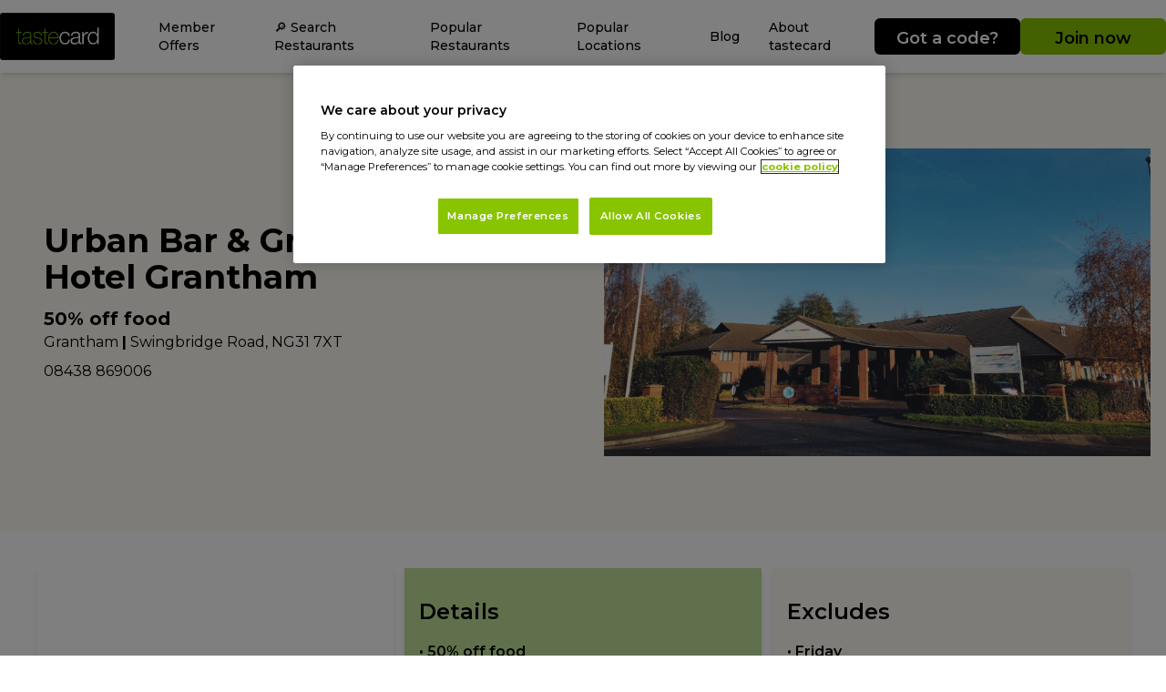

--- FILE ---
content_type: text/x-component
request_url: https://www.tastecard.co.uk/restaurant-deals/burger-king?_rsc=1e3sz
body_size: -504
content:
0:["6978e8142efdf10052b595c6",[["children","offers","children",["slug","restaurant-deals/burger-king","c"],[["slug","restaurant-deals/burger-king","c"],{"children":["__PAGE__",{}]}],null,null]]]


--- FILE ---
content_type: text/x-component
request_url: https://www.tastecard.co.uk/subscribe?_rsc=1e3sz
body_size: -531
content:
0:["6978e8142efdf10052b595c6",[["children",["slug","subscribe","c"],[["slug","subscribe","c"],{"children":["__PAGE__",{}]}],null,null]]]


--- FILE ---
content_type: text/x-component
request_url: https://www.tastecard.co.uk/cinema-deals?_rsc=1e3sz
body_size: -530
content:
0:["6978e8142efdf10052b595c6",[["children",["slug","cinema-deals","c"],[["slug","cinema-deals","c"],{"children":["__PAGE__",{}]}],null,null]]]


--- FILE ---
content_type: text/x-component
request_url: https://www.tastecard.co.uk/tasteblog?_rsc=1e3sz
body_size: -533
content:
0:["6978e8142efdf10052b595c6",[["children",["slug","tasteblog","c"],[["slug","tasteblog","c"],{"children":["__PAGE__",{}]}],null,null]]]


--- FILE ---
content_type: text/x-component
request_url: https://www.tastecard.co.uk/tasteblog/drinks-inspiration?_rsc=1e3sz
body_size: -512
content:
0:["6978e8142efdf10052b595c6",[["children","tasteblog",["tasteblog",{"children":[["slug","drinks-inspiration","c"],{"children":["__PAGE__",{}]}]}],null,null]]]


--- FILE ---
content_type: text/x-component
request_url: https://www.tastecard.co.uk/edinburgh?_rsc=1e3sz
body_size: -534
content:
0:["6978e8142efdf10052b595c6",[["children",["slug","edinburgh","c"],[["slug","edinburgh","c"],{"children":["__PAGE__",{}]}],null,null]]]


--- FILE ---
content_type: text/x-component
request_url: https://www.tastecard.co.uk/restaurant-deals/british?_rsc=1e3sz
body_size: -509
content:
0:["6978e8142efdf10052b595c6",[["children","offers","children",["slug","restaurant-deals/british","c"],[["slug","restaurant-deals/british","c"],{"children":["__PAGE__",{}]}],null,null]]]


--- FILE ---
content_type: text/x-component
request_url: https://www.tastecard.co.uk/restaurant-deals/italian?_rsc=1e3sz
body_size: -507
content:
0:["6978e8142efdf10052b595c6",[["children","offers","children",["slug","restaurant-deals/italian","c"],[["slug","restaurant-deals/italian","c"],{"children":["__PAGE__",{}]}],null,null]]]


--- FILE ---
content_type: text/x-component
request_url: https://www.tastecard.co.uk/restaurant-deals/american?_rsc=1e3sz
body_size: -507
content:
0:["6978e8142efdf10052b595c6",[["children","offers","children",["slug","restaurant-deals/american","c"],[["slug","restaurant-deals/american","c"],{"children":["__PAGE__",{}]}],null,null]]]


--- FILE ---
content_type: text/x-component
request_url: https://www.tastecard.co.uk/tasteblog/money-saving-tips?_rsc=1e3sz
body_size: -512
content:
0:["6978e8142efdf10052b595c6",[["children","tasteblog",["tasteblog",{"children":[["slug","money-saving-tips","c"],{"children":["__PAGE__",{}]}]}],null,null]]]


--- FILE ---
content_type: text/x-component
request_url: https://www.tastecard.co.uk/tasteblog/foodie-inspiration?_rsc=1e3sz
body_size: -511
content:
0:["6978e8142efdf10052b595c6",[["children","tasteblog",["tasteblog",{"children":[["slug","foodie-inspiration","c"],{"children":["__PAGE__",{}]}]}],null,null]]]


--- FILE ---
content_type: text/x-component
request_url: https://www.tastecard.co.uk/leeds?_rsc=1e3sz
body_size: -535
content:
0:["6978e8142efdf10052b595c6",[["children",["slug","leeds","c"],[["slug","leeds","c"],{"children":["__PAGE__",{}]}],null,null]]]


--- FILE ---
content_type: text/x-component
request_url: https://www.tastecard.co.uk/coffee/deals?_rsc=1e3sz
body_size: -531
content:
0:["6978e8142efdf10052b595c6",[["children",["slug","coffee/deals","c"],[["slug","coffee/deals","c"],{"children":["__PAGE__",{}]}],null,null]]]


--- FILE ---
content_type: text/x-component
request_url: https://www.tastecard.co.uk/restaurant-deals/pizzaexpress?_rsc=1e3sz
body_size: -501
content:
0:["6978e8142efdf10052b595c6",[["children","offers","children",["slug","restaurant-deals/pizzaexpress","c"],[["slug","restaurant-deals/pizzaexpress","c"],{"children":["__PAGE__",{}]}],null,null]]]


--- FILE ---
content_type: text/x-component
request_url: https://www.tastecard.co.uk/restaurant-deals/marstons?_rsc=1e3sz
body_size: -509
content:
0:["6978e8142efdf10052b595c6",[["children","offers","children",["slug","restaurant-deals/marstons","c"],[["slug","restaurant-deals/marstons","c"],{"children":["__PAGE__",{}]}],null,null]]]


--- FILE ---
content_type: text/x-component
request_url: https://www.tastecard.co.uk/pizza-delivery-deals?_rsc=1e3sz
body_size: -521
content:
0:["6978e8142efdf10052b595c6",[["children",["slug","pizza-delivery-deals","c"],[["slug","pizza-delivery-deals","c"],{"children":["__PAGE__",{}]}],null,null]]]


--- FILE ---
content_type: text/x-component
request_url: https://www.tastecard.co.uk/restaurant-deals/chains?_rsc=1e3sz
body_size: -509
content:
0:["6978e8142efdf10052b595c6",[["children","offers","children",["slug","restaurant-deals/chains","c"],[["slug","restaurant-deals/chains","c"],{"children":["__PAGE__",{}]}],null,null]]]


--- FILE ---
content_type: text/x-component
request_url: https://www.tastecard.co.uk/london?_rsc=1e3sz
body_size: -536
content:
0:["6978e8142efdf10052b595c6",[["children",["slug","london","c"],[["slug","london","c"],{"children":["__PAGE__",{}]}],null,null]]]


--- FILE ---
content_type: text/x-component
request_url: https://www.tastecard.co.uk/?_rsc=1e3sz
body_size: -565
content:
0:["6978e8142efdf10052b595c6",[["children","__PAGE__",["__PAGE__",{}],null,null]]]


--- FILE ---
content_type: text/x-component
request_url: https://www.tastecard.co.uk/liverpool?_rsc=1e3sz
body_size: -532
content:
0:["6978e8142efdf10052b595c6",[["children",["slug","liverpool","c"],[["slug","liverpool","c"],{"children":["__PAGE__",{}]}],null,null]]]


--- FILE ---
content_type: text/x-component
request_url: https://www.tastecard.co.uk/restaurant-deals/independent?_rsc=1e3sz
body_size: -507
content:
0:["6978e8142efdf10052b595c6",[["children","offers","children",["slug","restaurant-deals/independent","c"],[["slug","restaurant-deals/independent","c"],{"children":["__PAGE__",{}]}],null,null]]]


--- FILE ---
content_type: text/x-component
request_url: https://www.tastecard.co.uk/days-out-deals?_rsc=1e3sz
body_size: -524
content:
0:["6978e8142efdf10052b595c6",[["children",["slug","days-out-deals","c"],[["slug","days-out-deals","c"],{"children":["__PAGE__",{}]}],null,null]]]


--- FILE ---
content_type: text/x-component
request_url: https://www.tastecard.co.uk/what-is-tastecard?_rsc=1e3sz
body_size: -522
content:
0:["6978e8142efdf10052b595c6",[["children",["slug","what-is-tastecard","c"],[["slug","what-is-tastecard","c"],{"children":["__PAGE__",{}]}],null,null]]]


--- FILE ---
content_type: text/x-component
request_url: https://www.tastecard.co.uk/manchester?_rsc=1e3sz
body_size: -528
content:
0:["6978e8142efdf10052b595c6",[["children",["slug","manchester","c"],[["slug","manchester","c"],{"children":["__PAGE__",{}]}],null,null]]]


--- FILE ---
content_type: text/x-component
request_url: https://www.tastecard.co.uk/download-app?_rsc=1e3sz
body_size: -528
content:
0:["6978e8142efdf10052b595c6",[["children",["slug","download-app","c"],[["slug","download-app","c"],{"children":["__PAGE__",{}]}],null,null]]]


--- FILE ---
content_type: text/x-component
request_url: https://www.tastecard.co.uk/tasteblog/city-guides?_rsc=1e3sz
body_size: -517
content:
0:["6978e8142efdf10052b595c6",[["children","tasteblog",["tasteblog",{"children":[["slug","city-guides","c"],{"children":["__PAGE__",{}]}]}],null,null]]]


--- FILE ---
content_type: text/x-component
request_url: https://www.tastecard.co.uk/restaurant-deals/prezzo-italian?_rsc=1e3sz
body_size: -499
content:
0:["6978e8142efdf10052b595c6",[["children","offers","children",["slug","restaurant-deals/prezzo-italian","c"],[["slug","restaurant-deals/prezzo-italian","c"],{"children":["__PAGE__",{}]}],null,null]]]


--- FILE ---
content_type: text/x-component
request_url: https://www.tastecard.co.uk/search?_rsc=1e3sz
body_size: -550
content:
0:["6978e8142efdf10052b595c6",[["children","search",["search",{"children":["__PAGE__",{}]}],null,null]]]


--- FILE ---
content_type: text/x-component
request_url: https://www.tastecard.co.uk/restaurant/deals?_rsc=1e3sz
body_size: -524
content:
0:["6978e8142efdf10052b595c6",[["children",["slug","restaurant/deals","c"],[["slug","restaurant/deals","c"],{"children":["__PAGE__",{}]}],null,null]]]


--- FILE ---
content_type: text/x-component
request_url: https://www.tastecard.co.uk/tasteblog/days-out-inspiration?_rsc=1e3sz
body_size: -509
content:
0:["6978e8142efdf10052b595c6",[["children","tasteblog",["tasteblog",{"children":[["slug","days-out-inspiration","c"],{"children":["__PAGE__",{}]}]}],null,null]]]


--- FILE ---
content_type: text/x-component
request_url: https://www.tastecard.co.uk/redeem?_rsc=1e3sz
body_size: -548
content:
0:["6978e8142efdf10052b595c6",[["children","redeem",["redeem",{"children":["__PAGE__",{}]}],null,null]]]


--- FILE ---
content_type: application/javascript
request_url: https://campaign.tastecard.co.uk/w37htfhcq2/vendor/f5b7541c-f818-4c3a-9824-1b301119fb04/lightbox/68279583-6dcc-4205-9160-7a32b5db86be/effects.js?cb=639019924380430000
body_size: 15867
content:
window.DIGIOH_API.DIGIOH_LIGHTBOX_EFFECTS['68279583-6dcc-4205-9160-7a32b5db86be'] = 'N4WAUABBBEDuCWATA5gUwC4H10E8AOq0AXDPAHYA25hANOFHEugBbEQCMADN3ZDM6njJm6NgFYALJ14N4AMwBOAQwC2hEqD4MArgGdUmAMZ70AexVs5SivplRSuzPopzMzU7vSpEl67fr20M6u7p7emNoKFGzQ0HYMIioUmBRKnhF4FKZKiN4xcQEMCIgsbADsYtKF.ILCoiQAbNwBAL520ORUZOoQmvYwiPC6mUo4mAraFKi6MYamZIPo8PMz8TAKqCqmAG7W45PTMQDWqKh4BVowxp7mmABWjhNTMyTQ1tFr0Hge8EvzEbpyMgYncAI7aVAKMbOVCGMwKC79L4.[base64].[base64].Wxv68a8Qmfdx.RMYUCnGcCGnwtGzm3YMFn4PZtvs4lzApZlhHk-gEXjdN4fR4FzA5eFhWxcW5WKFVgxDc1k3PgJ.XN6NrWYFN83LetnpYjthgGqd2b-sGnuG45dazCfxb.aYIrw6RM6kYuv7I7s2jhyWOQCs4fU.jdDOKVgYgL.lA5Ov0C7wwhp.[base64].YO-00H3V2qkpx39AiALDvY0B-SAGQMBjAgp8DSkpzwVguxyCMZONLotHOCNK7MkaQY.G9cklxI6VQ1uyT250M7uwnQTdWHzBGVcThfN54TynorTBGNBEI0XlcZeOs14b3VvI7Wu89ayO2dPXZElHBn1UbbDRZV2ARK6FEqiMTJlvG9t0kxKSIwBz-r.HBr1im0WemAv6hT7q.JYAgzOgKKnQKqXUhGtTFlFz.tXGFFcsZEOYaQx5pNyaYqGXTWJrzBm91ZhMl5yKR5cNmcIhZTTpnS3nqsye6zRH70OUfWIeyWVbyOcfRRpzlHnwuVATR188D1RuUCfRhLHkJMeR.[base64].ujzmmSyDePKlK8kTnvDXSyNazo0ck2RInZPLpH7KTZIhRJyLb8vOZmy5FbDrir0dEgx0qW2DzIu8-dvbYPdv.qOv5w6imDv8Wh9Vqqx2IJnUidOeH7F3rhbO-pyqUaLpRYQyj3qMUHt6fu1t3qj0MedeMv1bqpmBojVeqNIiw3LKwAy-ZN7Aivrkdy9ln7OU.uOamvl6bAPHyzSWut99JXuqg6.Nj7a4Omp-V27J2r.nocnZhgdOHUPTvKVOojVG0kGfNbe4eVqyXrto.arpzHmF9OPWFPF.mONntpdwzAIbn1kZ5pe4T16NliO.e-6Ti1E1vqkyfRTKibZAaFWVCQYG7lDSWu7XTMAZWldgh2-DnyskUYQzRUFWGfn6osyOqzjWbMtZEIaidUWTXJQXWStzYaPMrvdVu.zfmKsd0C9NsZvqQs8YfXxp9Am-v3rCyJ0Nq8EtpfjRy2NcmP0Kf.Up7LKngP2zOGIdTLt7mQYq-Vnz78qsGfq18qqKqI79ra49TVv2E64fBRh7rlTesufwaRiHWDhvrdGzXJu9HnuMeoXNj1wy0c-tPRVu9QnwtxbJXjrbkWkQSdZSmpEqXJP7b.Wc87l9LsirEAVzTu6vXNp08jwIcqBvvdq98-rarmsg6wE14B33rP2ZFz1.Dq651OYc7D6HNrUWec3UjmDxXN5Mc1zNhhuv5vY65wGrBeOItreV9F3jsX-PUtJ7t6nFPAhU.J7-k7dO1GqbwA0W7DaHvG7K9B.1iHO1ByVQLkzYvbOtbMxLjrUvzOg862SqHcvyPLoc.DujDrJs6-D1rgL-v8.MwWzj0LlLbdiZN0smLC8Ccvod67-TlOv17ad9nNNWXPeM5gGcBoLOINSse0HrjlX9O85q-Hz7hn2s6qj110Xlm49z-T4n0Xq.1up-r0u6fY3uNYKz157d3qpsB4L6xs.Jejea9x7X83du09W-Wzb1bD.ZCN-TW7lvsmksZdO13wVF8MqMoX3VnLXbTRJM.HnL-SfJDBVWfUzbDP7IdJfQHSXYHNfGXYjYeLfffdPXfTPVXPfAvDXYvPdVHS.XFIvUfK.NhMvJbMLe.KvPAp.TbevHbH.dLA7RLLg2nADendRXLCtMoAfe7IfM.J7TXaA-Al7KfHtSPVAtOf7WPNA-PDA5AzDDfS3frIqZzR.LAJXfQghNpBHEhHPTHU.A3dHWbSgk9Ogs.W.a3fHSvfhU3WvYnC3cTD.I7ZLb.Q7X.Xlf.DNC7IQq7PAKGUAwfLTYfTnKQ17CfIzOrBQgHJQlAlIvtdAvVaXMHWXbfHQ9BRXCjYgu9Q.dXcw2wl1fzC.KwrHewm.cvYNdg7QjbelJorwzgmnFLVvR3L.DUTvYIhnUIkVKGUQorZaGIyAuI8fGAxIiPFDRrRQhIZQpA1QlfBPDQpPdY5o3AyeVzIowgmjYg2ucomoywsg6w6gndAvYLegtwpwpg1wmvJwjwt.UgbwgImTfw3g93fg7vIYmAcEeAAALzAPskciVAgCMX8EWjwCskQG0DhEcD.[base64].jkL.[base64].q5b-rSqFbObzb8bXKebyaNaXxPK4bAhPTdBgKFBaj.hcBRTXg7xBRRAnKMoLEeIgRuJA7h0R4gKQLEI-aHFfFXb3apJ3okQNhASNgISYMkQ8A8UUhRgmxmRoAGhtz3BMLtzQ6kyYQ4RKYHVNy3bo7A7uhCZPayAJtXhzwa6bLA7mA0hMBpTPADQRSDB5xPS0ApJM6vCvACyDwB6wSpgM7g98LrzvaL5KR.yvJBI8ByR-9dAtbtA5AxBax1LCq.qDSDw7Tu70xpg7Tsz-zAzYQ.xKzfwThITBRkziyAJuzMzqy8zqRIRty5gNhwzA6oyYzUKAKVbtITgGV5yrIBoBZcaCqE7o6WakQlAtatLyRLQ2K2K2SkapafqTaC7zwSxaxrL5bIbFb7rkLvI-bnaGAkGPaONB6eIS6A7PKg6faYBAR0ww72GI6GGk7w746o6FBBH2HU6cL07Jks6c7Ug3TmwYh2Bi7.[base64].pskOhwIRUaCpqwsaiwsDpo2tpiKv6rSwuS0ip865ayqp2xJkR5u5h321h8B5ekOtR8B.hkRsR2OsxJJ-iWOiR-AKR0rGRtAXO-RguiQZR0u7h5AesyurRmupJwO.R1AKeox2evIEgdyix5yIIfveAMMMMait04sFx1Cg0yEJMjxt-w2Lc.[base64].Ztq1Cxpik30XIfsl0tQbN5ZzEPN6SJQDpzgQwWq0EOQAy-NvJiAbuys6s-loMh-1cjYRSJsXQCgOWHppZi1lZymppy0G7ZgCgBmvZ117G1Cy8LV0080pMhyGSZtpd1ty5gV65phx5u5.2h54O328ul58gSOuu0RmOiiz5t5z9gq35.5gPQFgwOR8p14Iuv2iF8ulV.kWFwmHR-u9hxF5Fmekxuesx.QTF0ybt6Cu4TJ3QQsQwU0Ylv6pG4cpMrxj85M.0sd--kM4sp-497c4coEV0jAJliillv6qJ68mJ325jvRK5990C0N5APANksgU0CQDKpGtigdmIM2gh3ps5xKh60Nu4FQJGrSlQNiy0WsBoZxyt36ohzaBdkGlt.[base64].4GscBwV6WlyKGRAbYFQWp9CuT14fJ7ugaMgQATAIizh3KYGwkyBzFIA3NyOzD3oqIAvuIQDycAMAg3iIAem2Q3lakxlT2A7Q9Taw8BOBVk7uDnB3PvVxfuX7SyweqzdgNY8ukzTS5AQKIBug.wM2EfXgcITS5A6fRGGfVXmeUfpLYBLRYBixoLzRQrCwiPDPCGYgtK-wVASzZpTyh23QZvBhgndRinSmEHlbFqYhdQoymz7wqGVnL3Y6bOb3H37P73HOLfnPnnXOW7vPPO33dHvmKK.P56uMgPgXQOYBDoIvVHjXoPNHq64P4vY6kOcv.hUWPed1F7CKnPPA0xgRMOYIcBQQwxYydKtw2Kwx2BD62ncmYhSXJz9A.x5wWOqErTdx1plA.R2fOeDzGf.T5HowXSvHYSEy.7uvLTIe.WA2doTTqOBAVu8ARvTIxuYhHQ7QYutHh.TA5uDQFuiyluizlxMh4B1u2-mxTW2WeOOXXg9vkwny4Q3AHJTuR4JRBQ.XjHtALBBOXed2NLmA7QygVADLyRmAgTmLJfC.3vJ3O.qOLpUvmq2YCzkZuffX4As3BpKcoacAVAOSCN6ttBmCgKGFuC3BAkOSbFHSm9xgD5MO-nPYssAONJHlIea.FnmVglCICLOlNQwKCHU6wAJAYgRADgEMA4DoA-TKgM.T0Asc4IoAv1puRHYSgIAqAcEO8HnaKcderwXgVQK8om9rO17X1Lc0t6YUH2nDW3saxfYO8f2rvAqt-yE6.tTI7vaRoF1kZ51Quvvf3lF3UYwcQ-q.H9gizBjIco-qHfzuPQtraQE-g3PRCnyRC2sVAsZc8LsDuB2hLQ9XIvt3T-7NcKO-gAJkDzvr-MR-L9IfkmRX5j8YIE.V4FPxn5VkKAFAGbiwDPpr852xZeRjv3Ybss7yVkB8i-XpIn9ju5.Nfpdxbqrhb-N3bQY.x.jQU2KpgaClDCyBRU2B0.MvoaSXKV9ae9PJvsz1M6q1faqrcvt4NzaU1mAZQYsCoBtBqs5AERNgVrUhYNl3GQgX4OmzUAqA8yojQ0ngA9IDcXSc4fcgeUGDBUlyqvOYOry17SVJBAwIYM8Krh88KK5IeqEoFNBI1DwNoU0CoFYE.84y2gHACx1TbdBfwAPQwCcEZLkDJ41AX8DIM1qmR4Ah4eqJBUPCQU7QQJf8hCMiohlIQLHPAMCSBLVlcgVAZROIIdruCCaMQSkUCWpEYigCVrZgJZA6aFg9S2gHSgZw6HtM.[base64].ebgUOX47iR-a3U8Vv20BlDY6FQlkVUP241D1yBhM.[base64].qBEu0jhW4ZA8LEJAI5oME9KujZwVAVyRAFjKEglgd4ZiaxJRHGAlIoYn4QVTuBlByQdoUENBRwDUVjJIkyEkOXQCnkSABlVQBrHlGEhVwiAOdhmVyDptK-zw5MQeXUlsSJB3NGAHTwPCnkwxtDe.[base64].QQ4IMaLSGxy04wUyM8FJ9EBJXX4DpVBCQgtK7ACgJwDCGvBi-KrYYRX1fqkSa-Mo-vhMJ54t9xwb9fAV3xdI9de-8A.vh6FfqkCJQt4yMhdNQoTchyU3TGXPwX7zAl-n4k8Q2Q.EbcmwZUlqRDLt6rTtuN0r4EBKP6Hc6h4EpEpfwUDX8WhiE03u0IenQBTAhYCgHqRykWVUgfuaAbqXQp.gsKOFEEppOU7.SrO0lPACoGQAZ85AEgHSh03RJfSpef.fmYAKZkgCwBws.1pALPYCVtef0.SaG0QCbVtgm1LtroEPDWg2BeA18gLNTnEDJyEs84EHPNY5zfpMwlTpa1DYb9iwNoMoHgFZJ3B-2VkgulFQlLZz25y7R6koCUCbVTAsZQKuSDYpCiHp3014MVSbnBtFhBkgtFDCBITM3SOIBOb.xgAdV15ObS6oaLDD5ZaKKgBoMwGLCIUh5ijOmafPM781HqoILSvGS3DKlIKnAdAAgMfl.[base64].PYZCWHJ-llRqoocuqMr6pBPCucvFbdJVWILwVCS0NoYHQlaUoYdwI4CoEPDYDVl0AZpUuVaWDAAIHS44acLvBJjelxZG4dMAPJzBqJbStXuMrBXwLcVGqkOR3OVrPSBV.ItCeeBNXIq.[base64].[base64].WgNrJCZEJm.TTIZkNe643MvmULLFlSyIFWcFuWrK1l0A9ZRssexbLFN2ynZbsrkFTb1tiyhEEci6WArtapyM5FWTAx2Asc.Sk7WobKIrIqtdyRpK-keR1DmazyDip5hoIA07djZbi02bdsglvkAQ3gQbt-U4C.[base64].fAQUaFfpkDvVUyw6pBTZKHR9IxYMMHqQsri6JSSZKXQzxdIq6ZRugBXQoCV2FKUxCCvppys5GhsKAawvUrGV044AkaZu6nW3VwjRqnRp7L3Txt861gtKSNbYIWDIB2hYAoINgcQ2LCkNB1gYmARvPPmU0wwGzWAHqUOjbAyASNdgJXKa6W66SjkOXqAolE-jtFq.SUWRNV3a6u9j1XYEcDZLsA8WWlNiqJtg2oVWdaQQpkWURakSnSR5T0oRLj1K7nxREg8irNn0hll9hOwNQ0DWGmA7QsZBoBZV32KddS-TDxkfuTVxCGW6a1frkKf3eaCqyAHAKaELCHhDwtYQwA0GFXm7Zeyaljg.srLPBTxF9K.[base64].uJUfYabGRjrwMY7oAmP7HNSwoXtcwvrgdGYjSx0oysdgi-oBjTxoYzUe2Myl6juRpo18fJBzgjgThuY.zsxDXHATtxhI.lCSMbGITWx14zsfeMrqbQa6jdVuq1L.HijGJso68HyikJHjsdZ47UcJPChiTpJzdVnzaM55KTixiMMsbuMOx2ApCME4ybxMvGASLJtk-uo5OtGJ-PJ6qtSeBP5QOMDQXE8CWGPMnoT4xqU2Sc5NHHEAOmvTQZqM0mb5TpkG4zSd7zlQOMDJiikyahP91sjOpmU98ccO.GUTohtEwCb5NAmBTyp0E2qaBIamHTqIIk6uulPknjjiJ5E5cbJDomfTmJmIA1BxODH1TkJgk1qfeNp8M-WfHPnn1jNemqTCZy0w7Hqj0nAzwZjM46fGPZnM-2fXPrWC5N.H5jVx7090ZLMNRhTFZ9MxKczPChazuZhszMYG0emtVcZts.yaxOioOM6x1M0GZ7OZG-zA5-s3nyXBvM2jz.V.u.0.7MUzTXyxU36enO-oTNc5ys72erNZn0-dZvM42aOMFlUB6AzAdgL3NvJ2zSpo8.3DUqnmFzbx.s1ecHOrmjjtA-gYwOYGsCXz3OA81OcWW-pVT35.E-edDPThrGtjexo41jJrmhOwodZps22a7MCz.QeM2-cPMwWHj3ZhC4uYvN.[base64].y0ceWGrD1hhgTYQiCEuIZXLVpmK2RcsshmEr2luS.[base64].[base64].MHYCzmzbqtqi4nb9tHHBqw1UauNUmrh3zTRNtyxxi.MF34rzVpK2VeTvHH.hgI4EaCPAuM3FLctnawVbZhwXG78dxK7ZdbtHHsRuI.EYSLXq93ur.d984PfmBlBGr3tmsy3datt28A3IhQLyP5GCjq7-5yO9FY4wXLlbB17y-Pa3tHGp5Jos0RaKtFH3Xzt1602sbXuIWErzpyM0cY8TgatKkGpQNBufuQWT7ol9gEDY.uHWnT4Z3U9bawskayNFGqjSA-Euv2IHvqBuxfdBt9nv7ep9c7AD40CahNIm1B7laNt3XMHUD389TbOtvX1zhk4yaZPMmycs7r9km0Peodg2XrkNo4-FMinRTYp8UthxQ7wBiB2b5NuO-vZTu7T9ph046WQ.-su3rsC17B-baos7S9ptYA6UdIUCbWRHyjsR3tbUeF2kLmjuR7o4uvNnqrfdw24Y7ED3WR70j447I-0fyO9HRxuQE9Jemxk3pH0xR8jcPMOO0bXDvs-Y7ceWOKrfmxyzY4Xt2OdrwT0m6E40euOdHx0.i.TYYvWOrrtj52zta4ASPY7Ktpu-MfJmUyFA1M2mQE9rtWmuAqjjm8U9HtlOqZNMzgPo.nvTXAnU5up.0eSdIXmnFT1p1Y.Ctp7jLEd7O4Kc4COOTHJT94wM8qdtPf7EcqOTHLjnVOwHZlrgDab6cJX5nQzqJ17UutjnnL4z9B1M4DMi3oHpT9ABTJae0yMngljp9tffNbPYrlz383s.uf6mi5Jcs2OXPNDrOJn-Uc5ybZ2fZHPniz9c13J7l9z2AA8wF2c5tMe2YImNz--C5uflOFnbdqeTPLnnKkF5zjAx.k5Bdu2Y7KLr22i-ue3PBnXzhh9vN3nKl95CL0R684eP52ZnTTjF3c8hdYXL5uga-bfPvnMvDH7twp-S6keUv3jFAaRboFkXyKOqRLl50KYqNgvxj0rmRXIt0AKL2nsTzpzU8FPKvCYZLpEKi6udSuZXcrrV2yWGfCv8nGD.uOy4aeX2WT6r2V5q-1d3nklqSqGOkt3NPPF7h5929s.ecuuLX7r61wc5boxOcncTvJ0q4ashu-zrry19q7puPPdXzzwN.a8VuqvzXGr-V23cqXVLeItS7YCM-dqZvun2b3O6bY5fOPk34btuzMrmULKllRLRV1m6Re5uCSYbgt1rahj7LDlxy05ba.jdo3jXgQU17-Ybd9v1zdyh5U8peWjvO3aNx15I8af1ve3Vrtuycd-X.LAVwKjt905JfzAsHTrnB1RYhdt2P5X8n-X.IQFHvwH1bsgGe.XfOuk3W7j1-uahUwq4VCKxCo-82fPvh7dbyVz2.zfbujjfIUlWJwpVohAPtT596vcTdUWZ3kH9c9oB5Xkg-VAqoVcu6rdn3u3aHr91hZ1Ufz9Vhq41fh6fccYT5TjsD8R-te33IKwa7QKGufP-v4nwJ-u92-LtfHPH61LajtWYB7VqPUg2C7x8tsl31zz1V6u9U-rZXOPcbqO76mQ.0ezXHxjW.A8CsI1kaqNdGmFQQ-u35g5989-o6Qt8fNbc76mrTXpqM1zIRn2j5J99v8f1zgtYWqLXFqS0xPOdsgKCvU-.nLP2n6G-SB1p60DaOlI2kZ.yiHQxXJrilxp4K1FaStZWirdF.KiqWVXKHiz4VuK2lbyt6AHVzG71cbPanmXo17x9y8peCvNr9L3nemdmfTHCVpL3l9S-FfUrJOhoGTop0KulPpzll8vb8-Vfkv-X-CnjaYVZPy34ESt-A8G8TuGAU7lky1-q9je03DNjNwG-6eDelbjX2Z3ySq-jf2v65wXcLpUCi7G9dXwb.59A-JeDvbXtu3roN1G6TdFJvrzXdK-CmrvyL-LxK9u8jf7vRx9AL7v926BA9wenz59-jvDfWvNXo4xnpwnZ7awue17xt64-Burva7op--6Lt3fYf65hQJXur21769F3t78faBcZeeP2X5r7j7G9a3e9.ewfcPoh8xeVT0Plb0d6wtr6N9W-nfSz8p-qf2fh37F6.tmYf6v9hnsny.YG-Efqf9R2n5z8CvQHYD8BxA8gf5.1ffUdHm74F4V9t2KDVBmg3QY19Xfa3u30e8t-F9HHQvutd.RF6i-hHLgfkDkB4qRJWxRgEQKIBbAX63QgS.nf6NSGxK4l8ShJf-cHBJJkkKSVJAObSTNmMlmSqSVkhyS5I8kPaL4hsMCW8B8l4mOsLIABEMA3QrwYpZsBSWOowkc6TnLIDon5aLQfWJ00yGiRiCYkg.RoUIF4EQAElIIxJUkuSXMBGgcdNJRpmLcZKhkLucYbMAZC1p2hCwloTAFpS3A-QAAZHtCQAT.YykFYsHP4X-L.DA5ICf4eHMpI1CwmAbPRtQsoz-l.SAXQBP.n92gfIEZQhcP9eUFVG.GJQP7oBxKt-dxWf0P938j99-B.I0CH8YoXQFH8dycf0n9p.Wf3n8l.Ff0QA1.Dfy38l.Xf339D.Y.1P9zQc.0tBL.RAGv8DIW.3v82WcwH-V2YMgEmAKANlj5BRgGIHm9pIDwDVo2FSEEgJoAdynAYcTV4Ex8YIbOgGwyA3IUGNZQNgF4CKA3BQnhrvCili1K.b0FEo8tL4Ar8beKv2kDLgKqiCAorZ.yRBYyYOC0oISJP05IygQSA0CwwP5SbYGZABwgAAAWggBDwT0kChchPGQgA7QSIAGhBDdQODhqKHCghJC6XQLZIxAKGEOgzAhoEQABlMwIkBUYMQDMCN9JoDMDmqQ6EWUmBckChgGgPMgf8OmUwHz9ZmenHzpS.HFRgAxRAaHNAFgU0GjIqAO8EEDyAwSHQoQmJHzUF1lZggYBgA8W1NA8URpkUhUAS8SqCegIQMEhTQOP0PA7QHSi1pLQT6QD8sSD.xNAvQM2GFAuDY1l79KSYYDVE7wU4Hj9EAI0HYAkaMoD1JbGJQDZJdgL.[base64].104H.RkNtC2YXQFrBUKc0EQA-lKwJUFhQ60PFtKQoHxpCzAREV9D5gAMO8wdQpEEZCgwxAHXBQw9AHNB9QElBgBLQEyi0p8whA1dD3Qz0MPpwwp.wtCkaeVSPhkwwID1CDKP8m5Q6wq0MrC8UBwPJBqwqyFsYbg0oL4CuQiMMZILQ3oKRUfVGAEPATAcwBHC-w4QNlDBw7sTxQ0pXITpsDQ14C3AtKO0FNAOmc0DYpMAHsLq4KwkAItClwigDpt9wmcMPCGgxcPeA6bIkNAkOQsoOohzQCgDZ0cABplhBzAOtjuU4.B8P7CsWZ8NfD3w2tmylvAasJyBawx8P.CXw0YCAjPwkCMQAJuOcE2BwYC8OoggQgCJgia2OCIWBvw27V.DZw0yDtB7wNMOfCKADML9l4wzjFJCiIt0DvCGSHcG0RCQCxRJCuguPwYjLIJMVRA7QLlg6DII0yDoi4QKwNyEow7iMiBAoVCKxYBI9ACEiDaZsBSDDxA0AkjCI-8B0o.weTQQoZ-RSIK5jEcoNol5AHAAqCNgSUN.BpQviJggaIykTkAYDH8NXCGeMyKRApIqwPclUg2yOgAJwm4FjBeg7AUEhCwbogQi4.[base64].cPx78o.aklj88IhPwjAdAlP2RJs.AUmogpI3QDuiUSR6MgoffTPw8Dnoz.zejO.UME-j..Skh-jXff6MwBAY7kmRJvfCSThiQYhJgHC2w9UIoADKcgKb93.T.zb8f.Lv1RiZg.vxj9GQsAIalV.SAJn8kA5f1SR2Y9f038YAnfz38DIA.0PAj.E.3zDMAi.0X8r.G.y3A7.KhmUDMg8wAy4IAUKKzR9xGwEshTgKlUfhtI6Eh.hETAsjGV0wm3g1idYOmyNjSyJEIMxW1bgG2ApqXaENiFWBYGrDvkW2McZWAR2MRFLYhYDtBM.[base64].PEkJ88aQiQTQHRBJnxl8FBPFxsEtIhUJckIHCyI0ErQjwT50PQiITCElgmowTCbPDITziSokxxqiSxNoT6iBggrxX8SUkcJn8OvBcIY0Hgk6I.CTxI4TJ4PhIEJY4uONDii47uNbjpEiEECTJElOOoTUGEfCuJ5E5RNfNjMDBNUTo8UHEWIIETIiNQNidfFwSiE.BL2IM8dzCIJTCVugqIziShIuIYk9jFLw6EhxMaJ3EwTHcJWEt4nYSfpXWDaSW5PxMywBiIOIATRiO-M1xZE0fASS-cOQmQwECdBLQSMkhrEwSdEnJKwIHMApMtR9iYpMOJSk0gkqSrEiohsStkuxPzwXExghaTdiepJWRjksnE.wukl3EuSeE7pKCJ-EvpIrQuAAZMbQJCOJK7RQ8WQiUTBcH7E0SliDRJWItErJOfj.kzQjySTExzAGxDEiFOMSTkg.BKTzE4.F8wKEq4j1xqk8bH2TR8Q5McTGE5VQhSWExpI4IviLxOdwuEm5PgU7kj3EAJBE92xeT.cIZPeSEEz5KSSkiFJKmSFk9lOQSciNJNySsE.RIVwhsVZJGwEUo.FzwKCGol2TUUw3DqIDk-hJ4RCU5ogJSnE-LE6Tbk65J8I.[base64].43KCeTDoPVKkSDU.[base64].[base64].Snk5nHKy7jSrLeShM-JJEyfM8DM3T.[base64].DSzxcl9J-zHiVgglzMs-3EByuiYPPlz7k2zIJyRCeHNETycqAkpzasvbIkyAsunOOztEi7MtznUsNDPT8CZGGKJbsx3J5zncrTKeyOkQXJoS3sgjNbTA85hLDTq8thOlze02XK.TqM8PMVzQckYmjydcqrLjzvMqnKNyGcufEkzd0mDONyWs3RNOy2cq7OaIbstdALzG03nJrSS851DLyOkYXMVTRcyXOIyX8X3I8TLM.LNDy-iBXJByRUdkjRyrkX-LfjJ00HMASVcrjNNSIk3jPATeoEnKhzp40fGGSts3vITy.MpPNpygs1POBTcicLKtz08yfNtyOc-3K5y58kgiLzHs.nK2SV8mpM9zRsr7PGyRc99MlyZsuXO.SG839OBztU8.MAyQE7vKmJ9c9dN2yf85rKHz0kgLPNzrcjPLHzN8dnOnzOcohO5z582Ar5yfUnTMuI8MivImyq8nfIEKA8oQqJT5s.fNwKisv9IIKK0VGDPzZCtGkvyP41GBnS1ch.ORzUYNzKAyPMvXMtSKC6fB-TUMagsXxaCtPKZzCMC3LALdCVDNzyDieLN6yLEl3KXzxsRAoxT-C9AsIzN84zKmzcs8QplyD8lvOKyBEsqFRgiC4eNjzSCvQrEzE8qguTz.8yPDayGCxIqsKCiGLNsL0MkhIcLq0lHG4LBs93NezkC97NQKxcp4kmyP0gIoBzJCoHIAJtU8ABaAgAA_';
DIGIOH_API.BREAKPOINT_POINTER['68279583-6dcc-4205-9160-7a32b5db86be'] = {};
DIGIOH_API.BREAKPOINT_POINTER['68279583-6dcc-4205-9160-7a32b5db86be']['mobile_1000'] = true;


--- FILE ---
content_type: text/x-component
request_url: https://www.tastecard.co.uk/restaurant-deals/zizzi?_rsc=1e3sz
body_size: -509
content:
0:["6978e8142efdf10052b595c6",[["children","offers","children",["slug","restaurant-deals/zizzi","c"],[["slug","restaurant-deals/zizzi","c"],{"children":["__PAGE__",{}]}],null,null]]]
